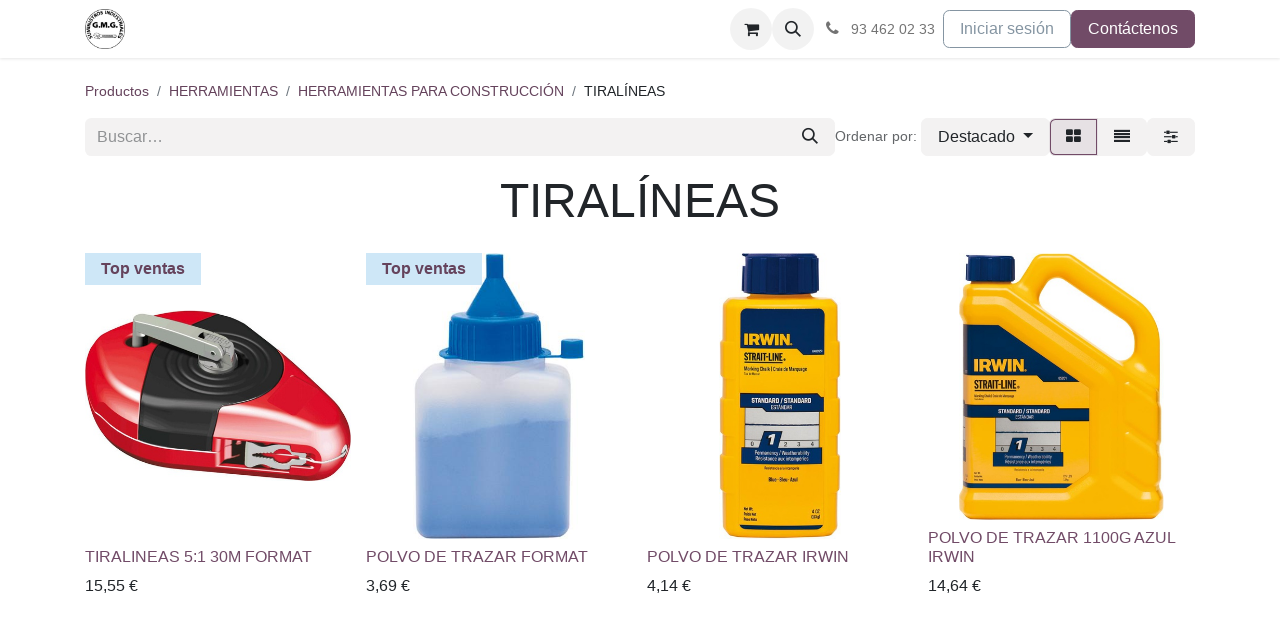

--- FILE ---
content_type: text/html; charset=utf-8
request_url: https://gmgsa.es/shop/category/herramientas-herramientas-para-construccion-tiralineas-9142
body_size: 11325
content:
<!DOCTYPE html>
        
<html lang="es-ES" data-website-id="1" data-main-object="product.public.category(9142,)" data-add2cart-redirect="1">
    <head>
        <meta charset="utf-8"/>
        <meta http-equiv="X-UA-Compatible" content="IE=edge"/>
        <meta name="viewport" content="width=device-width, initial-scale=1"/>
        <meta name="generator" content="Odoo"/>
            
        <meta property="og:type" content="website"/>
        <meta property="og:title" content="TIRALÍNEAS | GMG"/>
        <meta property="og:site_name" content="GMG"/>
        <meta property="og:url" content="https://gmgsa.es/shop/category/herramientas-herramientas-para-construccion-tiralineas-9142"/>
        <meta property="og:image" content="https://gmgsa.es/web/image/website/1/social_default_image?unique=db28b12"/>
            
        <meta name="twitter:card" content="summary_large_image"/>
        <meta name="twitter:title" content="TIRALÍNEAS | GMG"/>
        <meta name="twitter:image" content="https://gmgsa.es/web/image/website/1/social_default_image/300x300?unique=db28b12"/>
        
        <link rel="canonical" href="https://gmgsa.es/shop/category/herramientas-herramientas-para-construccion-tiralineas-9142"/>
        
        <link rel="preconnect" href="https://fonts.gstatic.com/" crossorigin=""/>
        <title>Tienda | GMG</title>
        <link type="image/x-icon" rel="shortcut icon" href="/web/image/website/1/favicon?unique=db28b12"/>
        <link rel="preload" href="/web/static/src/libs/fontawesome/fonts/fontawesome-webfont.woff2?v=4.7.0" as="font" crossorigin=""/>
        <link type="text/css" rel="stylesheet" href="/web/assets/1/981b845/web.assets_frontend.min.css"/>
        <script id="web.layout.odooscript" type="text/javascript">
            var odoo = {
                csrf_token: "362b9e06f059fef279569614c11b1545d6cfea48o1796227693",
                debug: "",
            };
        </script>
        <script type="text/javascript">
            odoo.__session_info__ = {"is_admin": false, "is_system": false, "is_public": true, "is_website_user": true, "user_id": false, "is_frontend": true, "profile_session": null, "profile_collectors": null, "profile_params": null, "show_effect": true, "currencies": {"1": {"symbol": "\u20ac", "position": "after", "digits": [69, 2]}}, "bundle_params": {"lang": "es_ES", "website_id": 1}, "websocket_worker_version": "17.0-3", "translationURL": "/website/translations", "cache_hashes": {"translations": "c134a547ac6344c46f0afc63e60d7363a53dc718"}, "geoip_country_code": null, "geoip_phone_code": null, "lang_url_code": "es"};
            if (!/(^|;\s)tz=/.test(document.cookie)) {
                const userTZ = Intl.DateTimeFormat().resolvedOptions().timeZone;
                document.cookie = `tz=${userTZ}; path=/`;
            }
        </script>
        <script type="text/javascript" defer="defer" src="/web/assets/1/4f51dab/web.assets_frontend_minimal.min.js" onerror="__odooAssetError=1"></script>
        <script type="text/javascript" defer="defer" data-src="/web/assets/1/fa1c597/web.assets_frontend_lazy.min.js" onerror="__odooAssetError=1"></script>
        
        <!-- Google tag (gtag.js) -->
<script async src="https://www.googletagmanager.com/gtag/js?id=G-8RE34ZCKQL"></script>
<script>
  window.dataLayer = window.dataLayer || [];
  function gtag(){dataLayer.push(arguments);}
  gtag('js', new Date());

  gtag('config', 'G-8RE34ZCKQL');
</script>
    </head>
    <body>



        <div id="wrapwrap" class="   ">
                <header id="top" data-anchor="true" data-name="Header" data-extra-items-toggle-aria-label="Botón de elementos adicionales" class="   o_header_standard" style=" ">
                    
    <nav data-name="Navbar" aria-label="Main" class="navbar navbar-expand-lg navbar-light o_colored_level o_cc d-none d-lg-block shadow-sm ">
        

            <div id="o_main_nav" class="o_main_nav container">
                
    <a data-name="Navbar Logo" href="/" class="navbar-brand logo me-4">
            
            <span role="img" aria-label="Logo of GMG" title="GMG"><img src="/web/image/website/1/logo/GMG?unique=db28b12" class="img img-fluid" width="95" height="40" alt="GMG" loading="lazy"/></span>
        </a>
    
                
    <ul id="top_menu" role="menu" class="nav navbar-nav top_menu o_menu_loading me-auto">
        

                    
    <li role="presentation" class="nav-item">
        <a role="menuitem" href="/" class="nav-link ">
            <span>Inicio</span>
        </a>
    </li>
    <li role="presentation" class="nav-item">
        <a role="menuitem" href="/#PRODUCTOS" class="nav-link ">
            <span>Tienda online</span>
        </a>
    </li>
    <li role="presentation" class="nav-item">
        <a role="menuitem" href="/#PROMOCIONES" class="nav-link ">
            <span>Promociones</span>
        </a>
    </li>
    <li role="presentation" class="nav-item">
        <a role="menuitem" href="/#CATALOGOS" class="nav-link ">
            <span>Catálogos</span>
        </a>
    </li>
    <li role="presentation" class="nav-item">
        <a role="menuitem" href="/nuestras-marcas" class="nav-link ">
            <span>Nuestras marcas</span>
        </a>
    </li>
                
    </ul>
                
                <ul class="navbar-nav align-items-center gap-2 flex-shrink-0 justify-content-end ps-3">
                    
        
            <li class=" divider d-none"></li> 
            <li class="o_wsale_my_cart  ">
                <a href="/shop/cart" aria-label="Cesta del comercio electrónico" class="o_navlink_background btn position-relative rounded-circle p-1 text-center text-reset">
                    <div class="">
                        <i class="fa fa-shopping-cart fa-stack"></i>
                        <sup class="my_cart_quantity badge text-bg-primary position-absolute top-0 end-0 mt-n1 me-n1 rounded-pill d-none" data-order-id="">0</sup>
                    </div>
                </a>
            </li>
        
        
            <li class="o_wsale_my_wish d-none  o_wsale_my_wish_hide_empty">
                <a href="/shop/wishlist" class="o_navlink_background btn position-relative rounded-circle p-1 text-center text-reset">
                    <div class="">
                        <i class="fa fa-1x fa-heart fa-stack"></i>
                        <sup class="my_wish_quantity o_animate_blink badge text-bg-primary position-absolute top-0 end-0 mt-n1 me-n1 rounded-pill">0</sup>
                    </div>
                </a>
            </li>
        
                    
        <li class="">
                <div class="modal fade css_editable_mode_hidden" id="o_search_modal" aria-hidden="true" tabindex="-1">
                    <div class="modal-dialog modal-lg pt-5">
                        <div class="modal-content mt-5">
    <form method="get" class="o_searchbar_form o_wait_lazy_js s_searchbar_input " action="/website/search" data-snippet="s_searchbar_input">
            <div role="search" class="input-group input-group-lg">
        <input type="search" name="search" class="search-query form-control oe_search_box border-0 bg-light border border-end-0 p-3" placeholder="Buscar…" value="" data-search-type="all" data-limit="5" data-display-image="true" data-display-description="true" data-display-extra-link="true" data-display-detail="true" data-order-by="name asc"/>
        <button type="submit" aria-label="Buscar" title="Buscar" class="btn oe_search_button border border-start-0 px-4 bg-o-color-4">
            <i class="oi oi-search"></i>
        </button>
    </div>

            <input name="order" type="hidden" class="o_search_order_by oe_unremovable" value="name asc"/>
            
    
        </form>
                        </div>
                    </div>
                </div>
                <a data-bs-target="#o_search_modal" data-bs-toggle="modal" role="button" title="Buscar" href="#" class="btn rounded-circle p-1 lh-1 o_navlink_background text-reset o_not_editable">
                    <i class="oi oi-search fa-stack lh-lg"></i>
                </a>
        </li>
                    
        <li class="">
                <div data-name="Text" class="s_text_block ">
                    <a href="tel://93 462 02 33" class="nav-link o_nav-link_secondary p-2" data-bs-original-title="" title="" aria-describedby="popover215672">
                        <i class="fa fa-1x fa-fw fa-phone me-1"></i>&nbsp;<span class="o_force_ltr"><small style="display: inline-block;">93 462 02 33</small></span></a>
                </div>
        </li>
                    
                    
                    
            <li class=" o_no_autohide_item">
                <a href="/web/login" class="btn btn-outline-secondary">Iniciar sesión</a>
            </li>
                    
        
        
                    
    <div class="oe_structure oe_structure_solo ">
      
    <section class="oe_unremovable oe_unmovable s_text_block" data-snippet="s_text_block" data-name="Text">
                        <div class="container">
                            <a href="/contactus" class="oe_unremovable btn btn-primary btn_cta">Contáctenos</a>
                        </div>
                    </section></div>
                </ul>
            </div>
        
    </nav>
    <nav data-name="Navbar" aria-label="Mobile" class="navbar  navbar-light o_colored_level o_cc o_header_mobile d-block d-lg-none shadow-sm px-0 ">
        

        <div class="o_main_nav container flex-wrap justify-content-between">
            
    <a data-name="Navbar Logo" href="/" class="navbar-brand logo ">
            
            <span role="img" aria-label="Logo of GMG" title="GMG"><img src="/web/image/website/1/logo/GMG?unique=db28b12" class="img img-fluid" width="95" height="40" alt="GMG" loading="lazy"/></span>
        </a>
    
            <ul class="o_header_mobile_buttons_wrap navbar-nav flex-row align-items-center gap-2 mb-0">
        
            <li class=" divider d-none"></li> 
            <li class="o_wsale_my_cart  ">
                <a href="/shop/cart" aria-label="Cesta del comercio electrónico" class="o_navlink_background_hover btn position-relative rounded-circle border-0 p-1 text-reset">
                    <div class="">
                        <i class="fa fa-shopping-cart fa-stack"></i>
                        <sup class="my_cart_quantity badge text-bg-primary position-absolute top-0 end-0 mt-n1 me-n1 rounded-pill d-none" data-order-id="">0</sup>
                    </div>
                </a>
            </li>
        
        
            <li class="o_wsale_my_wish d-none  o_wsale_my_wish_hide_empty">
                <a href="/shop/wishlist" class="o_navlink_background_hover btn position-relative rounded-circle border-0 p-1 text-reset">
                    <div class="">
                        <i class="fa fa-1x fa-heart fa-stack"></i>
                        <sup class="my_wish_quantity o_animate_blink badge text-bg-primary position-absolute top-0 end-0 mt-n1 me-n1 rounded-pill">0</sup>
                    </div>
                </a>
            </li>
        
                <li class="o_not_editable">
                    <button class="nav-link btn me-auto p-2 o_not_editable" type="button" data-bs-toggle="offcanvas" data-bs-target="#top_menu_collapse_mobile" aria-controls="top_menu_collapse_mobile" aria-expanded="false" aria-label="Alternar navegación">
                        <span class="navbar-toggler-icon"></span>
                    </button>
                </li>
            </ul>
            <div id="top_menu_collapse_mobile" class="offcanvas offcanvas-end o_navbar_mobile">
                <div class="offcanvas-header justify-content-end o_not_editable">
                    <button type="button" class="nav-link btn-close" data-bs-dismiss="offcanvas" aria-label="Cerrar"></button>
                </div>
                <div class="offcanvas-body d-flex flex-column justify-content-between h-100 w-100">
                    <ul class="navbar-nav">
                        
                        
        <li class="">
    <form method="get" class="o_searchbar_form o_wait_lazy_js s_searchbar_input " action="/website/search" data-snippet="s_searchbar_input">
            <div role="search" class="input-group mb-3">
        <input type="search" name="search" class="search-query form-control oe_search_box border-0 bg-light rounded-start-pill text-bg-light ps-3" placeholder="Buscar…" value="" data-search-type="all" data-limit="0" data-display-image="true" data-display-description="true" data-display-extra-link="true" data-display-detail="true" data-order-by="name asc"/>
        <button type="submit" aria-label="Buscar" title="Buscar" class="btn oe_search_button rounded-end-pill bg-o-color-3 pe-3">
            <i class="oi oi-search"></i>
        </button>
    </div>

            <input name="order" type="hidden" class="o_search_order_by oe_unremovable" value="name asc"/>
            
    
        </form>
        </li>
                        
    <ul role="menu" class="nav navbar-nav top_menu  ">
        

                            
    <li role="presentation" class="nav-item">
        <a role="menuitem" href="/" class="nav-link ">
            <span>Inicio</span>
        </a>
    </li>
    <li role="presentation" class="nav-item">
        <a role="menuitem" href="/#PRODUCTOS" class="nav-link ">
            <span>Tienda online</span>
        </a>
    </li>
    <li role="presentation" class="nav-item">
        <a role="menuitem" href="/#PROMOCIONES" class="nav-link ">
            <span>Promociones</span>
        </a>
    </li>
    <li role="presentation" class="nav-item">
        <a role="menuitem" href="/#CATALOGOS" class="nav-link ">
            <span>Catálogos</span>
        </a>
    </li>
    <li role="presentation" class="nav-item">
        <a role="menuitem" href="/nuestras-marcas" class="nav-link ">
            <span>Nuestras marcas</span>
        </a>
    </li>
                        
    </ul>
                        
        <li class="">
                <div data-name="Text" class="s_text_block mt-2 border-top pt-2 o_border_contrast">
                    <a href="tel://93 462 02 33" class="nav-link o_nav-link_secondary p-2" data-bs-original-title="" title="" aria-describedby="popover215672">
                        <i class="fa fa-1x fa-fw fa-phone me-1"></i>&nbsp;<span class="o_force_ltr"><small style="display: inline-block;">93 462 02 33</small></span></a>
                </div>
        </li>
                        
                    </ul>
                    <ul class="navbar-nav gap-2 mt-3 w-100">
                        
            <li class=" o_no_autohide_item">
                <a href="/web/login" class="btn btn-outline-secondary w-100">Iniciar sesión</a>
            </li>
                        
        
        
                        
                        
    <div class="oe_structure oe_structure_solo ">
      
    <section class="oe_unremovable oe_unmovable s_text_block" data-snippet="s_text_block" data-name="Text">
                        <div class="container">
                            <a href="/contactus" class="oe_unremovable btn btn-primary btn_cta w-100">Contáctenos</a>
                        </div>
                    </section></div>
                    </ul>
                </div>
            </div>
        </div>
    
    </nav>
    
        </header>
                <main>
                    

            

            





            <div id="wrap" class="js_sale o_wsale_products_page">
                <div class="oe_structure oe_empty oe_structure_not_nearest" id="oe_structure_website_sale_products_1"></div>
  <div class="container oe_website_sale pt-2">
                    <div class="row o_wsale_products_main_row align-items-start flex-nowrap">
                        <div id="products_grid" class=" col-12">
  <ol class="breadcrumb d-none d-lg-flex w-100 p-0 small">
    <li class="breadcrumb-item">
      <a href="/#PRODUCTOS" data-bs-original-title="" title="">Productos</a>
    </li>
      <li class="breadcrumb-item">
        <a href="/shop/category/herramientas-9079">HERRAMIENTAS</a>
      </li>
      <li class="breadcrumb-item">
        <a href="/shop/category/herramientas-herramientas-para-construccion-9136">HERRAMIENTAS PARA CONSTRUCCIÓN</a>
      </li>
      <li class="breadcrumb-item">
        <span class="d-inline-block">TIRALÍNEAS</span>
      </li>
  </ol>
                            <div class="products_header btn-toolbar flex-nowrap align-items-center justify-content-between gap-3 mb-3">
    <form method="get" class="o_searchbar_form o_wait_lazy_js s_searchbar_input o_wsale_products_searchbar_form me-auto flex-grow-1 d-lg-inline d-none" action="/shop/category/herramientas-herramientas-para-construccion-tiralineas-9142?category=9142" data-snippet="s_searchbar_input">
            <div role="search" class="input-group ">
        <input type="search" name="search" class="search-query form-control oe_search_box border-0 bg-light border-0 text-bg-light" placeholder="Buscar…" value="" data-search-type="products" data-limit="5" data-display-image="true" data-display-description="true" data-display-extra-link="true" data-display-detail="true" data-order-by="name asc"/>
        <button type="submit" aria-label="Buscar" title="Buscar" class="btn oe_search_button btn btn-light">
            <i class="oi oi-search"></i>
        </button>
    </div>

            <input name="order" type="hidden" class="o_search_order_by oe_unremovable" value="name asc"/>
            
        
        </form>

                                
        <div class="o_pricelist_dropdown dropdown d-none">

            <a role="button" href="#" data-bs-toggle="dropdown" class="dropdown-toggle btn btn-light">
                Tarifa web
            </a>
            <div class="dropdown-menu" role="menu">
                    <a role="menuitem" class="dropdown-item" href="/shop/change_pricelist/2">
                        <span class="switcher_pricelist small" data-pl_id="2">Tarifa web</span>
                    </a>
            </div>
        </div>

        <div class="o_sortby_dropdown dropdown dropdown_sorty_by d-none me-auto d-lg-inline-block">
            <small class="d-none d-lg-inline text-muted">Ordenar por:</small>
            <a role="button" href="#" data-bs-toggle="dropdown" class="dropdown-toggle btn btn-light">
                <span class="d-none d-lg-inline">
                    <span>Destacado</span>
                </span>
                <i class="fa fa-sort-amount-asc d-lg-none"></i>
            </a>
            <div class="dropdown-menu dropdown-menu-end" role="menu">
                    <a role="menuitem" rel="noindex,nofollow" class="dropdown-item" href="/shop?order=website_sequence+asc&amp;category=9142">
                        <span>Destacado</span>
                    </a>
                    <a role="menuitem" rel="noindex,nofollow" class="dropdown-item" href="/shop?order=create_date+desc&amp;category=9142">
                        <span>Llegadas más recientes</span>
                    </a>
                    <a role="menuitem" rel="noindex,nofollow" class="dropdown-item" href="/shop?order=name+asc&amp;category=9142">
                        <span>Nombre (A-Z)</span>
                    </a>
                    <a role="menuitem" rel="noindex,nofollow" class="dropdown-item" href="/shop?order=list_price+asc&amp;category=9142">
                        <span>Precio - bajo a alto</span>
                    </a>
                    <a role="menuitem" rel="noindex,nofollow" class="dropdown-item" href="/shop?order=list_price+desc&amp;category=9142">
                        <span>Precio - alto a bajo</span>
                    </a>
            </div>
        </div>

                                <div class="d-flex align-items-center d-lg-none me-auto o_not_editable">

                                    <a class="btn btn-light me-2" href="/shop/category/herramientas-herramientas-para-construccion-9136">
                                        <i class="fa fa-angle-left"></i>
                                    </a>
                                    <h4 class="mb-0 me-auto">TIRALÍNEAS</h4>
                                </div>

        <div class="o_wsale_apply_layout btn-group d-flex" data-active-classes="active">
            <input type="radio" class="btn-check" name="wsale_products_layout" id="o_wsale_apply_grid" value="grid" checked="checked"/>
            <label title="Cuadrícula" for="o_wsale_apply_grid" class="btn btn-light active o_wsale_apply_grid">
                <i class="fa fa-th-large"></i>
            </label>
            <input type="radio" class="btn-check" name="wsale_products_layout" id="o_wsale_apply_list" value="list"/>
            <label title="Lista" for="o_wsale_apply_list" class="btn btn-light  o_wsale_apply_list">
                <i class="oi oi-view-list"></i>
            </label>
        </div>

                                <button data-bs-toggle="offcanvas" data-bs-target="#o_wsale_offcanvas" class="btn btn-light position-relative ">
                                    <i class="fa fa-sliders"></i>
                                </button>
                            </div>



                                <div class="mb16" id="category_header" data-editor-message="Mueva componentes aquí para personalizar el encabezado de &#34;TIRALÍNEAS&#34; como categoría."><section class="s_title o_colored_level pt0 pb0" data-vcss="001" data-snippet="s_title" data-name="Title" style="background-image: none;">
        <div class="container s_allow_columns">
            <h1 style="text-align: center;"><font><span style="font-size: 48px;">TIRALÍNEAS</span></font><br></h1>
        </div>
    </section></div>

                            <div class="o_wsale_products_grid_table_wrapper pt-3 pt-lg-0">
                                <table class="table table-borderless h-100 m-0" data-ppg="20" data-ppr="4" data-default-sort="website_sequence asc" data-name="Cuadrícula">
                                    <colgroup>
                                        
                                        <col/><col/><col/><col/>
                                    </colgroup>
                                    <tbody>
                                        <tr>
                                                    
                                                    <td class="oe_product" data-ribbon-id="5" data-name="Producto">
                                                        <div class="o_wsale_product_grid_wrapper position-relative h-100 o_wsale_product_grid_wrapper_1_1">
        <form action="/shop/cart/update" method="post" class="oe_product_cart h-100 d-flex" itemscope="itemscope" itemtype="http://schema.org/Product" data-publish="on">


            <div class="oe_product_image position-relative h-100 flex-grow-0 overflow-hidden">
                <input type="hidden" name="csrf_token" value="362b9e06f059fef279569614c11b1545d6cfea48o1796227693"/>
                <a class="oe_product_image_link d-block h-100 position-relative" itemprop="url" contenteditable="false" href="/shop/7673291006-tiralineas-5-1-30m-format-17191?category=9142">
                    <span class="oe_product_image_img_wrapper d-flex h-100 justify-content-center align-items-center position-absolute"><img src="/web/image/product.template/17191/image_512/%5B7673291006%5D%20TIRALINEAS%205:1%2030M%20%20FORMAT?unique=97ea439" itemprop="image" class="img img-fluid h-100 w-100 position-absolute" alt="[7673291006] TIRALINEAS 5:1 30M  FORMAT" loading="lazy"/></span>

                    <span class="o_ribbon o_not_editable o_tag_left" style="background-color:rgb(206, 231, 247)">Top ventas</span>
                </a>
            </div>
            <div class="o_wsale_product_information position-relative d-flex flex-column flex-grow-1 flex-shrink-1">
                <div class="o_wsale_product_information_text flex-grow-1">
                    <h6 class="o_wsale_products_item_title mb-2">
                        <a class="text-primary text-decoration-none" itemprop="name" href="/shop/7673291006-tiralineas-5-1-30m-format-17191?category=9142" content="TIRALINEAS 5:1 30M  FORMAT">TIRALINEAS 5:1 30M  FORMAT</a>
                    </h6>
            <div class="oe_subdescription mb-2 text-muted small" contenteditable="false">
                
            </div>
                </div>
                <div class="o_wsale_product_sub d-flex justify-content-between align-items-end gap-2 flex-wrap pb-1">
                    <div class="o_wsale_product_btn">
    <input name="product_id" type="hidden" value="17191"/>
      <a href="#" role="button" class="btn btn-primary a-submit" aria-label="Cesta de compras" title="Cesta de compras">
        <span class="fa fa-shopping-cart" contenteditable="false"></span>
      </a>
            <button type="button" role="button" class="btn btn-outline-primary bg-white o_add_wishlist" title="Agregar a lista de deseos" data-action="o_wishlist" data-product-template-id="17191" data-product-product-id="17191">
                <span class="fa fa-heart" role="img" aria-label="Add to wishlist"></span>
            </button></div>
                    <div class="product_price" itemprop="offers" itemscope="itemscope" itemtype="http://schema.org/Offer">
                        <span class="h6 mb-0" data-oe-type="monetary" data-oe-expression="template_price_vals[&#39;price_reduce&#39;]"><span class="oe_currency_value">15,55</span> €</span>
                        <span itemprop="price" style="display:none;">15.55</span>
                        <span itemprop="priceCurrency" style="display:none;">EUR</span>
                    </div>
                </div>
            </div>
        </form>
                                                        </div>
                                                    </td>
                                                    
                                                    <td class="oe_product" data-ribbon-id="5" data-name="Producto">
                                                        <div class="o_wsale_product_grid_wrapper position-relative h-100 o_wsale_product_grid_wrapper_1_1">
        <form action="/shop/cart/update" method="post" class="oe_product_cart h-100 d-flex" itemscope="itemscope" itemtype="http://schema.org/Product" data-publish="on">


            <div class="oe_product_image position-relative h-100 flex-grow-0 overflow-hidden">
                <input type="hidden" name="csrf_token" value="362b9e06f059fef279569614c11b1545d6cfea48o1796227693"/>
                <a class="oe_product_image_link d-block h-100 position-relative" itemprop="url" contenteditable="false" href="/shop/polvo-de-trazar-format-96505?category=9142">
                    <span class="oe_product_image_img_wrapper d-flex h-100 justify-content-center align-items-center position-absolute"><img src="/web/image/product.template/96505/image_512/POLVO%20DE%20TRAZAR%20FORMAT?unique=76eebd2" itemprop="image" class="img img-fluid h-100 w-100 position-absolute" alt="POLVO DE TRAZAR FORMAT" loading="lazy"/></span>

                    <span class="o_ribbon o_not_editable o_tag_left" style="background-color:rgb(206, 231, 247)">Top ventas</span>
                </a>
            </div>
            <div class="o_wsale_product_information position-relative d-flex flex-column flex-grow-1 flex-shrink-1">
                <div class="o_wsale_product_information_text flex-grow-1">
                    <h6 class="o_wsale_products_item_title mb-2">
                        <a class="text-primary text-decoration-none" itemprop="name" href="/shop/polvo-de-trazar-format-96505?category=9142" content="POLVO DE TRAZAR FORMAT">POLVO DE TRAZAR FORMAT</a>
                    </h6>
            <div class="oe_subdescription mb-2 text-muted small" contenteditable="false">
                
            </div>
                </div>
                <div class="o_wsale_product_sub d-flex justify-content-between align-items-end gap-2 flex-wrap pb-1">
                    <div class="o_wsale_product_btn">
    <input name="product_id" type="hidden" value="126179"/>
      <a href="#" role="button" class="btn btn-primary a-submit" aria-label="Cesta de compras" title="Cesta de compras">
        <span class="fa fa-shopping-cart" contenteditable="false"></span>
      </a>
            <button type="button" role="button" class="btn btn-outline-primary bg-white o_add_wishlist" title="Agregar a lista de deseos" data-action="o_wishlist" data-product-template-id="96505" data-product-product-id="126179">
                <span class="fa fa-heart" role="img" aria-label="Add to wishlist"></span>
            </button></div>
                    <div class="product_price" itemprop="offers" itemscope="itemscope" itemtype="http://schema.org/Offer">
                        <span class="h6 mb-0" data-oe-type="monetary" data-oe-expression="template_price_vals[&#39;price_reduce&#39;]"><span class="oe_currency_value">3,69</span> €</span>
                        <span itemprop="price" style="display:none;">3.69</span>
                        <span itemprop="priceCurrency" style="display:none;">EUR</span>
                    </div>
                </div>
            </div>
        </form>
                                                        </div>
                                                    </td>
                                                    
                                                    <td class="oe_product" data-name="Producto">
                                                        <div class="o_wsale_product_grid_wrapper position-relative h-100 o_wsale_product_grid_wrapper_1_1">
        <form action="/shop/cart/update" method="post" class="oe_product_cart h-100 d-flex" itemscope="itemscope" itemtype="http://schema.org/Product" data-publish="on">


            <div class="oe_product_image position-relative h-100 flex-grow-0 overflow-hidden">
                <input type="hidden" name="csrf_token" value="362b9e06f059fef279569614c11b1545d6cfea48o1796227693"/>
                <a class="oe_product_image_link d-block h-100 position-relative" itemprop="url" contenteditable="false" href="/shop/polvo-de-trazar-irwin-96506?category=9142">
                    <span class="oe_product_image_img_wrapper d-flex h-100 justify-content-center align-items-center position-absolute"><img src="/web/image/product.template/96506/image_512/POLVO%20DE%20TRAZAR%20IRWIN?unique=76eebd2" itemprop="image" class="img img-fluid h-100 w-100 position-absolute" alt="POLVO DE TRAZAR IRWIN" loading="lazy"/></span>

                    <span class="o_ribbon o_not_editable " style=""></span>
                </a>
            </div>
            <div class="o_wsale_product_information position-relative d-flex flex-column flex-grow-1 flex-shrink-1">
                <div class="o_wsale_product_information_text flex-grow-1">
                    <h6 class="o_wsale_products_item_title mb-2">
                        <a class="text-primary text-decoration-none" itemprop="name" href="/shop/polvo-de-trazar-irwin-96506?category=9142" content="POLVO DE TRAZAR IRWIN">POLVO DE TRAZAR IRWIN</a>
                    </h6>
            <div class="oe_subdescription mb-2 text-muted small" contenteditable="false">
                
            </div>
                </div>
                <div class="o_wsale_product_sub d-flex justify-content-between align-items-end gap-2 flex-wrap pb-1">
                    <div class="o_wsale_product_btn">
    <input name="product_id" type="hidden" value="126186"/>
      <a href="#" role="button" class="btn btn-primary a-submit" aria-label="Cesta de compras" title="Cesta de compras">
        <span class="fa fa-shopping-cart" contenteditable="false"></span>
      </a>
            <button type="button" role="button" class="btn btn-outline-primary bg-white o_add_wishlist" title="Agregar a lista de deseos" data-action="o_wishlist" data-product-template-id="96506" data-product-product-id="126186">
                <span class="fa fa-heart" role="img" aria-label="Add to wishlist"></span>
            </button></div>
                    <div class="product_price" itemprop="offers" itemscope="itemscope" itemtype="http://schema.org/Offer">
                        <span class="h6 mb-0" data-oe-type="monetary" data-oe-expression="template_price_vals[&#39;price_reduce&#39;]"><span class="oe_currency_value">4,14</span> €</span>
                        <span itemprop="price" style="display:none;">4.14</span>
                        <span itemprop="priceCurrency" style="display:none;">EUR</span>
                    </div>
                </div>
            </div>
        </form>
                                                        </div>
                                                    </td>
                                                    
                                                    <td class="oe_product" data-name="Producto">
                                                        <div class="o_wsale_product_grid_wrapper position-relative h-100 o_wsale_product_grid_wrapper_1_1">
        <form action="/shop/cart/update" method="post" class="oe_product_cart h-100 d-flex" itemscope="itemscope" itemtype="http://schema.org/Product" data-publish="on">


            <div class="oe_product_image position-relative h-100 flex-grow-0 overflow-hidden">
                <input type="hidden" name="csrf_token" value="362b9e06f059fef279569614c11b1545d6cfea48o1796227693"/>
                <a class="oe_product_image_link d-block h-100 position-relative" itemprop="url" contenteditable="false" href="/shop/7673270520-polvo-de-trazar-1100g-azul-irwin-84953?category=9142">
                    <span class="oe_product_image_img_wrapper d-flex h-100 justify-content-center align-items-center position-absolute"><img src="/web/image/product.template/84953/image_512/%5B7673270520%5D%20POLVO%20DE%20TRAZAR%201100G%20%20%20%20AZUL%20IRWIN?unique=76eebd2" itemprop="image" class="img img-fluid h-100 w-100 position-absolute" alt="[7673270520] POLVO DE TRAZAR 1100G    AZUL IRWIN" loading="lazy"/></span>

                    <span class="o_ribbon o_not_editable " style=""></span>
                </a>
            </div>
            <div class="o_wsale_product_information position-relative d-flex flex-column flex-grow-1 flex-shrink-1">
                <div class="o_wsale_product_information_text flex-grow-1">
                    <h6 class="o_wsale_products_item_title mb-2">
                        <a class="text-primary text-decoration-none" itemprop="name" href="/shop/7673270520-polvo-de-trazar-1100g-azul-irwin-84953?category=9142" content="POLVO DE TRAZAR 1100G    AZUL IRWIN">POLVO DE TRAZAR 1100G    AZUL IRWIN</a>
                    </h6>
            <div class="oe_subdescription mb-2 text-muted small" contenteditable="false">
                
            </div>
                </div>
                <div class="o_wsale_product_sub d-flex justify-content-between align-items-end gap-2 flex-wrap pb-1">
                    <div class="o_wsale_product_btn">
    <input name="product_id" type="hidden" value="84953"/>
      <a href="#" role="button" class="btn btn-primary a-submit" aria-label="Cesta de compras" title="Cesta de compras">
        <span class="fa fa-shopping-cart" contenteditable="false"></span>
      </a>
            <button type="button" role="button" class="btn btn-outline-primary bg-white o_add_wishlist" title="Agregar a lista de deseos" data-action="o_wishlist" data-product-template-id="84953" data-product-product-id="84953">
                <span class="fa fa-heart" role="img" aria-label="Add to wishlist"></span>
            </button></div>
                    <div class="product_price" itemprop="offers" itemscope="itemscope" itemtype="http://schema.org/Offer">
                        <span class="h6 mb-0" data-oe-type="monetary" data-oe-expression="template_price_vals[&#39;price_reduce&#39;]"><span class="oe_currency_value">14,64</span> €</span>
                        <span itemprop="price" style="display:none;">14.64</span>
                        <span itemprop="priceCurrency" style="display:none;">EUR</span>
                    </div>
                </div>
            </div>
        </form>
                                                        </div>
                                                    </td>
                                        </tr>
                                    </tbody>
                                </table>
                            </div>
                            <div class="products_pager d-flex justify-content-center pt-5 pb-3">
                            </div>
                        </div>
                    </div>

        <aside id="o_wsale_offcanvas" class="o_website_offcanvas offcanvas offcanvas-end p-0">
            <div class="offcanvas-header justify-content-end">
                <button type="button" class="btn-close" data-bs-dismiss="offcanvas" aria-label="Cerrar"></button>
            </div>
            <div class="offcanvas-body d-lg-none flex-grow-0 overflow-visible">
    <form method="get" class="o_searchbar_form o_wait_lazy_js s_searchbar_input o_wsale_products_searchbar_form me-auto flex-grow-1 " action="/shop/category/herramientas-herramientas-para-construccion-tiralineas-9142?category=9142" data-snippet="s_searchbar_input">
            <div role="search" class="input-group ">
        <input type="search" name="search" class="search-query form-control oe_search_box border-0 bg-light border-0 text-bg-light" placeholder="Buscar…" value="" data-search-type="products" data-limit="5" data-display-image="true" data-display-description="true" data-display-extra-link="true" data-display-detail="true" data-order-by="name asc"/>
        <button type="submit" aria-label="Buscar" title="Buscar" class="btn oe_search_button btn btn-light">
            <i class="oi oi-search"></i>
        </button>
    </div>

            <input name="order" type="hidden" class="o_search_order_by oe_unremovable" value="name asc"/>
            
        
        </form>
            </div>
            <div id="o_wsale_offcanvas_content" class="accordion accordion-flush flex-grow-1 overflow-auto">
                <div class="accordion-item">
                    <h2 id="o_wsale_offcanvas_orderby_header" class="accordion-header mb-0">
                        <button class="o_wsale_offcanvas_title accordion-button rounded-0 collapsed" type="button" data-bs-toggle="collapse" data-bs-target="#o_wsale_offcanvas_orderby" aria-expanded="false" aria-controls="o_wsale_offcanvas_orderby">
                                <b>Ordenar por</b>
                        </button>
                    </h2>
                    <div id="o_wsale_offcanvas_orderby" class="accordion-collapse collapse" aria-labelledby="o_wsale_offcanvas_orderby_header">
                        <div class="accordion-body pt-0">
                            <div class="list-group list-group-flush">
                                <a role="menuitem" rel="noindex,nofollow" class="list-group-item border-0 ps-0 pb-0" href="/shop?order=website_sequence+asc&amp;category=9142">
                                    <div class="form-check d-inline-block">
                                        <input type="radio" class="form-check-input o_not_editable" name="wsale_sortby_radios_offcanvas" onclick="location.href=&#39;/shop?order=website_sequence+asc&amp;category=9142&#39;;"/>
                                            <label class="form-check-label fw-normal">Destacado</label>
                                        
                                    </div>
                                </a><a role="menuitem" rel="noindex,nofollow" class="list-group-item border-0 ps-0 pb-0" href="/shop?order=create_date+desc&amp;category=9142">
                                    <div class="form-check d-inline-block">
                                        <input type="radio" class="form-check-input o_not_editable" name="wsale_sortby_radios_offcanvas" onclick="location.href=&#39;/shop?order=create_date+desc&amp;category=9142&#39;;"/>
                                            <label class="form-check-label fw-normal">Llegadas más recientes</label>
                                        
                                    </div>
                                </a><a role="menuitem" rel="noindex,nofollow" class="list-group-item border-0 ps-0 pb-0" href="/shop?order=name+asc&amp;category=9142">
                                    <div class="form-check d-inline-block">
                                        <input type="radio" class="form-check-input o_not_editable" name="wsale_sortby_radios_offcanvas" onclick="location.href=&#39;/shop?order=name+asc&amp;category=9142&#39;;"/>
                                            <label class="form-check-label fw-normal">Nombre (A-Z)</label>
                                        
                                    </div>
                                </a><a role="menuitem" rel="noindex,nofollow" class="list-group-item border-0 ps-0 pb-0" href="/shop?order=list_price+asc&amp;category=9142">
                                    <div class="form-check d-inline-block">
                                        <input type="radio" class="form-check-input o_not_editable" name="wsale_sortby_radios_offcanvas" onclick="location.href=&#39;/shop?order=list_price+asc&amp;category=9142&#39;;"/>
                                            <label class="form-check-label fw-normal">Precio - bajo a alto</label>
                                        
                                    </div>
                                </a><a role="menuitem" rel="noindex,nofollow" class="list-group-item border-0 ps-0 pb-0" href="/shop?order=list_price+desc&amp;category=9142">
                                    <div class="form-check d-inline-block">
                                        <input type="radio" class="form-check-input o_not_editable" name="wsale_sortby_radios_offcanvas" onclick="location.href=&#39;/shop?order=list_price+desc&amp;category=9142&#39;;"/>
                                            <label class="form-check-label fw-normal">Precio - alto a bajo</label>
                                        
                                    </div>
                                </a>
                            </div>
                        </div>
                    </div>
                </div>

                <form method="get" class="js_attributes d-flex flex-column">
                    <input type="hidden" name="category" value="9142"/>
                    <input type="hidden" name="search" value=""/>

                </form>

        <div id="o_wsale_price_range_option" class="position-relative o_wsale_offcanvas_title px-4 border-top ">
            <label class="m-0 h6 o_products_attributes_title ms-n1 pt-3 pb-2">
                <b>Rango de precio</b>
            </label>
            <input type="range" multiple="multiple" class="form-range range-with-input " data-currency="€" data-currency-position="after" step="0.01" min="4.280000" max="19.320000" value="4.280000,19.320000"/>
        </div>
            </div>
            <div class="offcanvas-body d-flex justify-content-between flex-grow-0 border-top overflow-hidden">
                <a href="/shop" title="Eliminar filtros" class="btn btn-light d-flex py-1 mb-2 disabled" aria-disabled="true">
                    Eliminar filtros
                </a>
            </div>
        </aside>
                </div>
                <div class="oe_structure oe_empty oe_structure_not_nearest" id="oe_structure_website_sale_products_2"></div>
  </div>
        
        <div id="o_shared_blocks" class="oe_unremovable"></div>
                </main>
                <footer id="bottom" data-anchor="true" data-name="Footer" class="o_footer o_colored_level o_cc ">
                    <div id="footer" class="oe_structure oe_structure_solo" style="">
      <section class="s_text_block pb0 pt0" data-snippet="s_text_block" data-name="Text" style="background-image: none;">
        <div class="container-fluid">
          <div class="row align-items-end">
            <div class="o_colored_level col-lg-2 offset-lg-1 pb80 pt40">
              <p class="mb-2">
                <a href="/">
                  <img class="img-fluid o_we_custom_image" src="/web/image/432-0d0159aa/logo%20gmg.png" alt="" data-original-id="432" data-original-src="/web/image/432-0d0159aa/logo%20gmg.png" data-mimetype="image/png" data-bs-original-title="" title="" aria-describedby="tooltip335618" loading="lazy"/>
                </a>
                <br/>
              </p>
            </div>
            <div class="o_colored_level col-lg-3 pt40 pb32">
              <p>
                <span style="font-size: 18px; font-weight: bolder;">Acerca de nosotros</span>
              </p>
              <p>Más de 30 años de experiencia en mantenimiento y suministro industrial en sectores tales como factorías de automoción, construcción de maquinaria, generación de energía, laboratorios farmacéuticos, industria alimentaria, química y metalúrgica.</p>
              <p class="mb-2">
                <br/>
              </p>
              <p>
                <br/>
              </p>
            </div>
            <div class="o_colored_level col-lg-2 pb0 pt24" data-bs-original-title="" title="" aria-describedby="tooltip255231">
              <p>
              </p>
              <p data-bs-original-title="" title="" aria-describedby="tooltip798078">
              </p>
              <p>
                <span style="font-weight: bolder;">Contacta</span>
                <br/>
              </p>
              <p>Carrer de la Tardor, 14-16</p>
              <p>08918&nbsp; -&nbsp; Badalona</p>
              <p>(Barcelona)</p>
              <p>&nbsp;<span class="fa fa-envelope-o" contenteditable="false">​</span>&nbsp;&nbsp;<a href="mailto:infoweb@gmgsa.es">infoweb@gmgsa.es</a></p>
              <p>&nbsp;<span class="fa fa-phone" data-bs-original-title="" title="" aria-describedby="tooltip681178" contenteditable="false">​</span>&nbsp; 93 462 02 33</p>
              <p class="mb-2">
                <br/>
              </p>
              <p>
                <br/>
              </p>
            </div>
            <div class="o_colored_level col-lg-2 pt24 pb40" data-bs-original-title="" title="" aria-describedby="tooltip255231">
              <p>
              </p>
              <p data-bs-original-title="" title="" aria-describedby="tooltip798078">
              </p>
              <p>
                <span style="font-weight: bolder;">Seguridad y Privacidad</span>
                <br/>
              </p>
              <p data-bs-original-title="" title="" aria-describedby="tooltip747667">
                <a href="/aviso-legal">
                  <font class="text-o-color-3">Aviso legal</font>
                </a></p>
              <p>
                <a href="/politica-de-privacidad">
                  <font class="text-o-color-3">Política de privacidad</font>
                </a></p>
              <p>
                <a href="/condiciones-generales">
                  <font class="text-o-color-3">Condiciones generales</font>
                </a></p>
              <p>
                <br/>
              </p>
              <p class="mb-2">
                <br/>
              </p>
              <p>
                <br/>
              </p>
            </div>
            <div class="o_colored_level col-lg-2 pt24 pb40" data-bs-original-title="" title="" aria-describedby="tooltip255231">
              <p>
              </p>
              <p data-bs-original-title="" title="" aria-describedby="tooltip798078">
              </p>
              <p>
                <span style="font-weight: bolder;">Compra segura</span>
                <br/>
              </p>
              <p data-bs-original-title="" title="" aria-describedby="tooltip66664">
                <a href="/quienes-somos">
                  <font class="text-o-color-3">¿Quiénes somos?</font>
                </a></p>
              <p>
                <a href="/politica-de-calidad">
                  <font class="text-o-color-3">Política de calidad</font>
                </a></p>
              <p data-bs-original-title="" title="" aria-describedby="tooltip65043">
                <a href="/proveedores">
                  <font class="text-o-color-3">Proveedores</font>
                </a></p>
              <p>
                <br/>
              </p>
              <p class="mb-2">
                <br/>
              </p>
              <p>
                <br/>
              </p>
            </div>
          </div>
        </div>
      </section>
      <section class="s_text_block" data-snippet="s_text_block" data-name="Text" style="background-image: none;">
        <div class="container">
          <div class="row align-items-center">
            <div class="text-end o_colored_level col-lg-3 offset-lg-9 pb0" data-bs-original-title="" title="" aria-describedby="tooltip135147">
              <ul class="list-inline mb-0" data-bs-original-title="" title="" aria-describedby="tooltip863608">
                <li class="list-inline-item" href="https://www.facebook.com/GMG-Suministros-111350337181602/"><span style="font-size: 24px;">Síguenos&nbsp; &nbsp;</span><a href="https://www.facebook.com/GMG-Suministros-111350337181602/" target="_blank"><i class="fa fa-facebook-f" data-bs-original-title="" title="" aria-describedby="tooltip762298" style="font-size: 24px;" contenteditable="false">​</i></a><span style="font-size: 24px;">&nbsp;&nbsp;</span><a href="https://es.linkedin.com/company/gmg-suministros" data-bs-original-title="" title="" target="_blank"><i class="fa fa-linkedin" style="font-size: 24px;" data-bs-original-title="" title="" aria-describedby="tooltip188754" contenteditable="false">​</i></a>&nbsp;&nbsp;<span style="font-size: 24px;">&nbsp;</span><a href="https://www.instagram.com/gmg_suministros/" target="_blank"><i class="fa fa-instagram" data-bs-original-title="" title="" aria-describedby="tooltip333081" style="font-size: 24px;" contenteditable="false">​</i></a></li>
                <li class="list-inline-item">&nbsp;
                </li>
                <br/>
              </ul>
            </div>
          </div>
        </div>
      </section>
    </div>
  <div class="o_footer_copyright o_colored_level o_cc" data-name="Copyright">
                        <div class="container py-3">
                            <div class="row">
                                <div class="col-sm text-center text-sm-start text-muted">
                                    <span class="o_footer_copyright_name me-2">Copyright © <font class="text-400" data-bs-original-title="" title="" aria-describedby="tooltip400276"><a></a>G.M.G.</font><font class="text-400">&nbsp;</font>Suministros Industriales</span>
        
        
                                </div>
                                <div class="col-sm text-center text-sm-end o_not_editable">
        <div class="o_brand_promotion">
        Con tecnología de 
            <a target="_blank" class="badge text-bg-light" href="http://www.odoo.com?utm_source=db&amp;utm_medium=website">
                <img alt="Odoo" src="/web/static/img/odoo_logo_tiny.png" width="62" height="20" style="width: auto; height: 1em; vertical-align: baseline;" loading="lazy"/>
            </a>
        - 
                    El mejor <a target="_blank" href="http://www.odoo.com/app/ecommerce?utm_source=db&amp;utm_medium=website">Comercio electrónico de código abierto</a>
                
        </div>
                                </div>
                            </div>
                        </div>
                    </div>
                </footer>
    <div id="website_cookies_bar" class="s_popup o_snippet_invisible o_no_save d-none" data-name="Cookies Bar" data-vcss="001" data-invisible="1" style="">
      <div class="modal s_popup_bottom s_popup_no_backdrop o_cookies_discrete modal_shown" data-show-after="500" data-bs-display="afterDelay" data-consents-duration="999" data-bs-focus="false" data-bs-backdrop="false" data-keyboard="false" tabindex="-1" style="display: none;" aria-hidden="true">
        <div class="modal-dialog d-flex s_popup_size_full">
          <div class="modal-content oe_structure">
            <section class="o_colored_level o_cc o_cc1">
              <div class="container">
                <div class="row">
                  <div class="col-lg-8 pt16">
                    <p>Utilizamos cookies para garantizarle una mejor experiencia.</p>
                  </div>
                  <div class="col-lg-4 pt16 text-end">
                    <a href="/cookie-policy" class="o_cookies_bar_text_policy btn btn-link btn-sm">Política de Cookies</a>
                    <a href="#" role="button" class="js_close_popup o_cookies_bar_text_button btn btn-primary btn-sm">Acepto</a>
                  </div>
                </div>
              </div>
            </section>
          </div>
        </div>
      </div>
    </div>
            </div>
            <script id="tracking_code" async="async" src="https://www.googletagmanager.com/gtag/js?id=G-8RE34ZCKQL"></script>
            <script id="tracking_code_config">
                window.dataLayer = window.dataLayer || [];
                function gtag(){dataLayer.push(arguments);}
                gtag('consent', 'default', {
                    'ad_storage': 'denied',
                    'ad_user_data': 'denied',
                    'ad_personalization': 'denied',
                    'analytics_storage': 'denied',
                });
                gtag('js', new Date());
                gtag('config', 'G-8RE34ZCKQL');
                function allConsentsGranted() {
                    gtag('consent', 'update', {
                        'ad_storage': 'granted',
                        'ad_user_data': 'granted',
                        'ad_personalization': 'granted',
                        'analytics_storage': 'granted',
                    });
                }
                    document.addEventListener(
                        "optionalCookiesAccepted",
                        allConsentsGranted,
                        {once: true}
                    );
            </script>
        
        </body>
</html>